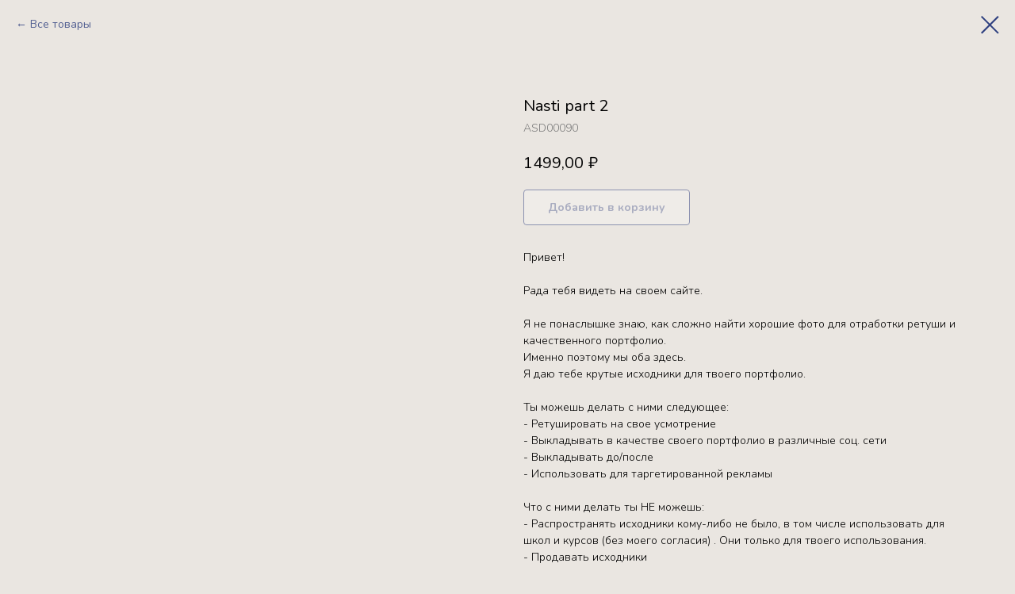

--- FILE ---
content_type: text/html; charset=UTF-8
request_url: https://solovyeva-polina.website/rawphoto/tproduct/536141580-246070239001-nasti-part-2
body_size: 20993
content:
<!DOCTYPE html> <html> <head> <meta charset="utf-8" /> <meta http-equiv="Content-Type" content="text/html; charset=utf-8" /> <meta name="viewport" content="width=device-width, initial-scale=1.0" /> <meta name="google-site-verification" content="3Hf906rtnDIlvyRr3GgKBAhrwF23ZxFZW8f5a2YThZQx1L48PG" /> <meta name="yandex-verification" content="a0457144be6a0099" /> <!--metatextblock-->
<title>Nasti part 2</title>
<meta name="description" content="Формат RAW">
<meta name="keywords" content="">
<meta property="og:title" content="Nasti part 2" />
<meta property="og:description" content="Формат RAW" />
<meta property="og:type" content="website" />
<meta property="og:url" content="https://solovyeva-polina.website/rawphoto/tproduct/536141580-246070239001-nasti-part-2" />
<meta property="og:image" content="https://static.tildacdn.com/stor3363-6465-4766-b238-646237613736/77189428.jpg" />
<link rel="canonical" href="https://solovyeva-polina.website/rawphoto/tproduct/536141580-246070239001-nasti-part-2" />
<!--/metatextblock--> <meta name="format-detection" content="telephone=no" /> <meta http-equiv="x-dns-prefetch-control" content="on"> <link rel="dns-prefetch" href="https://ws.tildacdn.com"> <link rel="dns-prefetch" href="https://static.tildacdn.com"> <link rel="shortcut icon" href="https://static.tildacdn.com/tild3834-3561-4339-b966-613066616564/favicon_2.ico" type="image/x-icon" /> <link rel="apple-touch-icon" href="https://static.tildacdn.com/tild3035-6365-4930-b665-626562376362/Frame_5_1.png"> <link rel="apple-touch-icon" sizes="76x76" href="https://static.tildacdn.com/tild3035-6365-4930-b665-626562376362/Frame_5_1.png"> <link rel="apple-touch-icon" sizes="152x152" href="https://static.tildacdn.com/tild3035-6365-4930-b665-626562376362/Frame_5_1.png"> <link rel="apple-touch-startup-image" href="https://static.tildacdn.com/tild3035-6365-4930-b665-626562376362/Frame_5_1.png"> <meta name="msapplication-TileColor" content="#000000"> <meta name="msapplication-TileImage" content="https://static.tildacdn.com/tild6663-3431-4665-b131-626232323861/Frame_5_1.png"> <!-- Assets --> <script src="https://neo.tildacdn.com/js/tilda-fallback-1.0.min.js" async charset="utf-8"></script> <link rel="stylesheet" href="https://static.tildacdn.com/css/tilda-grid-3.0.min.css" type="text/css" media="all" onerror="this.loaderr='y';"/> <link rel="stylesheet" href="https://static.tildacdn.com/ws/project3955310/tilda-blocks-page28346833.min.css?t=1766647147" type="text/css" media="all" onerror="this.loaderr='y';" /> <link rel="stylesheet" href="https://static.tildacdn.com/css/tilda-popup-1.1.min.css" type="text/css" media="print" onload="this.media='all';" onerror="this.loaderr='y';" /> <noscript><link rel="stylesheet" href="https://static.tildacdn.com/css/tilda-popup-1.1.min.css" type="text/css" media="all" /></noscript> <link rel="stylesheet" href="https://static.tildacdn.com/css/tilda-slds-1.4.min.css" type="text/css" media="print" onload="this.media='all';" onerror="this.loaderr='y';" /> <noscript><link rel="stylesheet" href="https://static.tildacdn.com/css/tilda-slds-1.4.min.css" type="text/css" media="all" /></noscript> <link rel="stylesheet" href="https://static.tildacdn.com/css/tilda-catalog-1.1.min.css" type="text/css" media="print" onload="this.media='all';" onerror="this.loaderr='y';" /> <noscript><link rel="stylesheet" href="https://static.tildacdn.com/css/tilda-catalog-1.1.min.css" type="text/css" media="all" /></noscript> <link rel="stylesheet" href="https://static.tildacdn.com/css/tilda-forms-1.0.min.css" type="text/css" media="all" onerror="this.loaderr='y';" /> <link rel="stylesheet" href="https://static.tildacdn.com/css/tilda-catalog-filters-1.0.min.css" type="text/css" media="all" onerror="this.loaderr='y';" /> <link rel="stylesheet" href="https://static.tildacdn.com/css/tilda-cart-1.0.min.css" type="text/css" media="all" onerror="this.loaderr='y';" /> <link rel="stylesheet" href="https://static.tildacdn.com/css/tilda-zoom-2.0.min.css" type="text/css" media="print" onload="this.media='all';" onerror="this.loaderr='y';" /> <noscript><link rel="stylesheet" href="https://static.tildacdn.com/css/tilda-zoom-2.0.min.css" type="text/css" media="all" /></noscript> <link rel="stylesheet" href="https://fonts.googleapis.com/css2?family=Nunito:wght@300;400;600;700;800&display=swap" type="text/css" /> <script nomodule src="https://static.tildacdn.com/js/tilda-polyfill-1.0.min.js" charset="utf-8"></script> <script type="text/javascript">function t_onReady(func) {if(document.readyState!='loading') {func();} else {document.addEventListener('DOMContentLoaded',func);}}
function t_onFuncLoad(funcName,okFunc,time) {if(typeof window[funcName]==='function') {okFunc();} else {setTimeout(function() {t_onFuncLoad(funcName,okFunc,time);},(time||100));}}function t_throttle(fn,threshhold,scope) {return function() {fn.apply(scope||this,arguments);};}</script> <script src="https://static.tildacdn.com/js/jquery-1.10.2.min.js" charset="utf-8" onerror="this.loaderr='y';"></script> <script src="https://static.tildacdn.com/js/tilda-scripts-3.0.min.js" charset="utf-8" defer onerror="this.loaderr='y';"></script> <script src="https://static.tildacdn.com/ws/project3955310/tilda-blocks-page28346833.min.js?t=1766647147" charset="utf-8" onerror="this.loaderr='y';"></script> <script src="https://static.tildacdn.com/js/tilda-lazyload-1.0.min.js" charset="utf-8" async onerror="this.loaderr='y';"></script> <script src="https://static.tildacdn.com/js/tilda-menu-1.0.min.js" charset="utf-8" async onerror="this.loaderr='y';"></script> <script src="https://static.tildacdn.com/js/hammer.min.js" charset="utf-8" async onerror="this.loaderr='y';"></script> <script src="https://static.tildacdn.com/js/tilda-slds-1.4.min.js" charset="utf-8" async onerror="this.loaderr='y';"></script> <script src="https://static.tildacdn.com/js/tilda-products-1.0.min.js" charset="utf-8" async onerror="this.loaderr='y';"></script> <script src="https://static.tildacdn.com/js/tilda-catalog-1.1.min.js" charset="utf-8" async onerror="this.loaderr='y';"></script> <script src="https://static.tildacdn.com/js/tilda-forms-1.0.min.js" charset="utf-8" async onerror="this.loaderr='y';"></script> <script src="https://static.tildacdn.com/js/tilda-cart-1.1.min.js" charset="utf-8" async onerror="this.loaderr='y';"></script> <script src="https://static.tildacdn.com/js/tilda-widget-positions-1.0.min.js" charset="utf-8" async onerror="this.loaderr='y';"></script> <script src="https://static.tildacdn.com/js/tilda-zoom-2.0.min.js" charset="utf-8" async onerror="this.loaderr='y';"></script> <script src="https://static.tildacdn.com/js/tilda-skiplink-1.0.min.js" charset="utf-8" async onerror="this.loaderr='y';"></script> <script src="https://static.tildacdn.com/js/tilda-events-1.0.min.js" charset="utf-8" async onerror="this.loaderr='y';"></script> <script type="text/javascript" src="https://static.tildacdn.com/js/tilda-lk-dashboard-1.0.min.js" charset="utf-8" async onerror="this.loaderr='y';"></script> <!-- nominify begin --><script>
   $( document ).ready(function() {
   var linkMass = { 
'ASD0009':'https://disk.yandex.ru/d/0zBrbp0Y5RfWug',
'ASD00042':'https://disk.yandex.ru/d/0RgkIGMhfoDFTg',
'ASD00046':'https://disk.yandex.ru/d/HbwI3vBRLTSrkA',
'ASD00047':'https://disk.yandex.ru/d/pAVQtD9FG-9Qgg',
'ASD00041':'https://disk.yandex.ru/d/nMPhf6yf07CFMg',
'ASD00039':'https://disk.yandex.ru/d/EUUbeyoxGQp11w',
'ASD00040':'https://disk.yandex.ru/d/tZJ7byakGktF5g',
'ASD00013':'https://disk.yandex.ru/d/7peo7V8hntD8bw',
'ASD00028':'https://disk.yandex.ru/d/YsAEsJleZ7wlZA',
'ASD00029':'https://disk.yandex.ru/d/hwMO-XarhODHfw',
'ASD00027':'https://disk.yandex.ru/d/KrAByuAPoiZQaQ',
'ASD00035':'https://disk.yandex.ru/d/nIMuOB53r7_M7w',
'ASD00025':'https://disk.yandex.ru/d/BSphepikI6Xlgw',
'ASD00016':'https://disk.yandex.ru/d/DTIyhilVSl7vLg',
'ASD00036':'https://disk.yandex.ru/d/_wSNnyLX1apjBQ',
'ASD00044':'https://disk.yandex.ru/d/70B_W8nvpokwHQ',
'ASD00045':'https://disk.yandex.ru/d/k0mVU9W_aBZQBQ',
'ASD00043':'https://disk.yandex.ru/d/OMeYObg3JhlpWg',
'ASD00037':'https://disk.yandex.ru/d/bRCpvtbX0Vrg3A',
'ASD00038':'https://disk.yandex.ru/d/c77ycZR0qXMvEA',
'ASD00034':'https://disk.yandex.ru/d/QLVcrQFPu1WBXA',
'ASD00021':'https://disk.yandex.ru/d/iLZ1uFm2pOHMyg',
'ASD00033':'https://disk.yandex.ru/d/XEHfLi3nOxLYag',
'ASD00024':'https://disk.yandex.ru/d/uAyO55bgA3fAQw',
'ASD00026':'https://disk.yandex.ru/d/0QftAEczn3n_uA',
'ASD00030':'https://disk.yandex.ru/d/OhANYQQblBUbkg',
'ASD00019':'https://disk.yandex.ru/d/ob4kd5aYxRFoQg',
'ASD00017':'https://disk.yandex.ru/d/hs7_5vWuSWXk8g',
'ASD00018':'https://disk.yandex.ru/d/ZIzvQAJimnN6vg',
'ASD00014':'https://disk.yandex.ru/d/j22ecBDNDbZXoQ',
'ASD00012':'https://disk.yandex.ru/d/l8JiZYaJjB4czw',
'ASD0005':'https://disk.yandex.ru/d/_KxfP24H5WjbmA',
'ASD0007':'https://disk.yandex.ru/d/SUcHKpAtIc4pAg',
'ASD0001':'https://disk.yandex.ru/d/cQD-Uj5kM1e0XA',
'ASD0002':'https://disk.yandex.ru/d/3PwZoT0TEk3ssQ',
'ASD0003':'https://disk.yandex.ru/d/2ML_IjUymFJQJw',
'ASD0004':'https://disk.yandex.ru/d/j9v8JEt39dAN-w',
'ASD00011':'https://disk.yandex.ru/d/A-A4WbtXzF8JoA',
'ASD0006':'https://disk.yandex.ru/d/NseWcORPlQNpsw',
'ZXC000104':'https://disk.yandex.ru/d/PB5l6pGu7DpDEw',
'ZXC000105':'https://disk.yandex.ru/d/BoXJEeFTFc2k-g',
'ZXC000106':'https://disk.yandex.ru/d/vgs9Lual2FukrA',
'ZXC000107':'https://disk.yandex.ru/d/IFrv61BAa5YNsw',
'ZXC000108':'https://disk.yandex.ru/d/s_WbdNythuV-qg',
'ZXC000109':'https://disk.yandex.ru/d/fYnGJgfVTclKsA',
'ZXC000110':'https://disk.yandex.ru/d/KSbmrhvz-StXBQ',
'ZXC000111':'https://disk.yandex.ru/d/QWBlQPyB-b8GeQ',
'ZXC000112':'https://disk.yandex.ru/d/7HbWQgkq-ZO91A',
'ZXC000113':'https://disk.yandex.ru/d/eCmRGnNcVoPKEQ',
'ZXC000114':'https://disk.yandex.ru/d/ZwoUWPe0G03qvw',
'ZXC000115':'https://disk.yandex.ru/d/GW3k5mIyQq88mg',
'ZXC000116':'https://disk.yandex.ru/d/NkDnnsj-_EXpFg',
'ZXC000117':'https://disk.yandex.ru/d/iMJaVgjrUWBKmw',
'ZXC000118':'https://disk.yandex.ru/d/9bOT0eyt5VRN_A',
'ZXC000119':'https://disk.yandex.ru/d/mKLALFI5R2hYug',
'ZXC000120':'https://disk.yandex.ru/d/Jp9hlawD8louBw',
'ZXC000121':'https://disk.yandex.ru/d/U34KteAvsYqoAA',
'ZXC000122':'https://disk.yandex.ru/d/ZY4nXAvBdHwkuQ',
'ZXC000123':'https://disk.yandex.ru/d/OE-tY_6mVmIvYQ',
'ZXC000124':'https://disk.yandex.ru/d/GIU1av0i0Q5Mjg',
'ZXC000125':'https://disk.yandex.ru/d/uBVemvRZnlc7aQ',
'ZXC000126':'https://disk.yandex.ru/d/nmoVq5_WFajBew',
'ZXC000127':'https://disk.yandex.ru/d/QL0no6binq2buw',
'ZXC000128':'https://disk.yandex.ru/d/tduovMNWoLoyTA',
'ZXC000129':'https://disk.yandex.ru/d/13ohzmegkNnjmA',
'ZXC000130':'https://disk.yandex.ru/d/9EFvi_hEZrg5mg',
'ZXC000131':'https://disk.yandex.ru/d/oKBsm4ut_bkg4A',
'ZXC000132':'https://disk.yandex.ru/d/AHFQyCbMkg0q4w',
'ZXC000133':'https://disk.yandex.ru/d/RB_K_9PN4TJjLg',
'ZXC000134':'https://disk.yandex.ru/d/nPRLrz3hVwNqMw',
'ZXC000135':'https://disk.yandex.ru/d/muxr_SLm8qhlqg',
'ZXC000136':'https://disk.yandex.ru/d/ps23ftncZk39wA',
'ZXC000137':'https://disk.yandex.ru/d/S7bu54OmVl0bxA',
'ZXC000138':'https://disk.yandex.ru/d/TJ2PIUa2R7qmBQ',
'ZXC000139':'https://disk.yandex.ru/d/u78imJWNcvHPbA',
'ZXC000140':'https://disk.yandex.ru/d/w80TdcRof5eqKA',
'ZXC000141':'https://disk.yandex.ru/d/Ctg8VLfNd5LkWg',
'ZXC000142':'https://disk.yandex.ru/d/AVrWPVhycWU8Cg',
'ZXC000143':'https://disk.yandex.ru/d/yGFQvApC1v8RGw',
'ZXC000144':'https://disk.yandex.ru/d/Ozo1hu4cg6dAiA',
'ZXC000145':'https://disk.yandex.ru/d/96dFigDMywKH8g',
'ZXC000146':'https://disk.yandex.ru/d/jmkqfsx-RvyP2A',
'ZXC000147':'https://disk.yandex.ru/d/4NuYvBaQmMkcpQ',
'ZXC000148':'https://disk.yandex.ru/d/jCb-XbvrZ1zNiA',
'ZXC000149':'https://disk.yandex.ru/d/4P2j1EiAA3_pCA',
'ZXC000150':'https://disk.yandex.ru/d/8JfcRa-LpXg3zA',
'ZXC000151':'https://disk.yandex.ru/d/7AWElA9bjV-Eqg',
'ZXC000152':'https://disk.yandex.ru/d/TNzaUHtulOfaIw',
'ZXC000153':'https://disk.yandex.ru/d/T7dBAfkgrDeCrQ',
'ZXC000154':'https://disk.yandex.ru/d/AqzSUK9_suxs0A',
'ZXC000155':'https://disk.yandex.ru/d/0OBz1-gcQUsGhA',
'ZXC000156':'https://disk.yandex.ru/d/a0OWONaM2JZSAg',
'ZXC000157':'https://disk.yandex.ru/d/ZB7S-UJ4DRMagg',
'ZXC000158':'https://disk.yandex.ru/d/RbWmQ4LTNo0M0g',
'ZXC000159':'https://disk.yandex.ru/d/IfJiKhI_W4EOjQ',
'ZXC000160':'https://disk.yandex.ru/d/xensZDbdqvrjGA',
'ZXC000161':'https://disk.yandex.ru/d/Vu5SGNK1v45uwg',
'ZXC000162':'https://disk.yandex.ru/d/YYbzvITGfVb08g',
'ZXC000163':'https://disk.yandex.ru/d/05zydyrmSPt1KQ',
'ZXC000164':'https://disk.yandex.ru/d/BLYakPfrTzuN5w',
'ZXC000165':'https://disk.yandex.ru/d/tPi2Z8dycvIOKw',
'ZXC000166':'https://disk.yandex.ru/d/SU7CndpR59HoJQ',
'ZXC000167':'https://disk.yandex.ru/d/NSBwJMPJ1DPEDw',
'ZXC000168':'https://disk.yandex.ru/d/8Saz5fimjCJIjQ',
'ZXC000169':'https://disk.yandex.ru/d/e3djzQYAmAsRig',
'ZXC000170':'https://disk.yandex.ru/d/q4Nwiivx93isow',
'ZXC000171':'https://disk.yandex.ru/d/WbUQao4dJwmrPg',
'ZXC000172':'https://disk.yandex.ru/d/VCMlAErMO4Azkg',
'ZXC000173':'https://disk.yandex.ru/d/afVsUKCvO4HZuQ',
'ZXC000174':'https://disk.yandex.ru/d/8zUWhUazK1cavg',
'ZXC000175':'https://disk.yandex.ru/d/1--rGhu5CGd_jQ',
'ZXC000176':'https://disk.yandex.ru/d/LWSOIH3YD3twWA',
'ZXC000177':'https://disk.yandex.ru/d/lHMNfyxsSpsLhQ',
'ZXC000178':'https://disk.yandex.ru/d/tNLIlRj5atwmHA',
'ZXC000179':'https://disk.yandex.ru/d/aonwBI3kfHV0bg',
'ZXC000180':'https://disk.yandex.ru/d/vzVF6J9qcEtNrg',
'ZXC000181':'https://disk.yandex.ru/d/DMkzs9ByTLVdqw',
'ZXC000182':'https://disk.yandex.ru/d/4BbdzFylBOlIyA',
'ZXC000183':'https://disk.yandex.ru/d/oHfwstgjAvntqw',
'ZXC000184':'https://disk.yandex.ru/d/0QIYkx_KH1b-xw',
'ZXC000185':'https://disk.yandex.ru/d/8ZvAHGup2DQeXA',
'ZXC000186':'https://disk.yandex.ru/d/Vytd-cZICjQrbQ',
'ZXC000187':'https://disk.yandex.ru/d/bXxwyCmoZPhH0Q',
'ZXC000188':'https://disk.yandex.ru/d/7IXhfCkjEzorRg',
'ZXC000189':'https://disk.yandex.ru/d/eJpJ1GUGqB7LWg',
'ZXC000190':'https://disk.yandex.ru/d/os3GGXgIcnaVBg',
'ZXC0001':'https://disk.yandex.ru/d/l7oR_yCsF9bsZA?w=1',
'ZXC00010':'https://disk.yandex.ru/d/hHxLajyRGzrM3g?w=1',
'ZXC00011':'https://disk.yandex.ru/d/gsp1mAWqKmzb6g?w=1',
'ZXC00012':'https://disk.yandex.ru/d/W06C8Hy1ba86OQ?w=1',
'ZXC00013':'https://disk.yandex.ru/d/VyJSP9C3R3tfFQ?w=1',
'ZXC00014':'https://disk.yandex.ru/d/oJC8w1ftjPFh0Q?w=1',
'ZXC00015':'https://disk.yandex.ru/d/5UWCPE0hwdW21w?w=1',
'ZXC00016':'https://disk.yandex.ru/d/XDzbWua6Ch7A5w?w=1',
'ZXC00017':'https://disk.yandex.ru/d/WvF9pa9b1EqgqA?w=1',
'ZXC00018':'https://disk.yandex.ru/d/kYtY9XhNF_N2Rg?w=1',
'ZXC00019':'https://disk.yandex.ru/d/VVp7dNyNk_oAUA?w=1',
'ZXC0002':'https://disk.yandex.ru/d/2VK8yboVE7_buA?w=1',
'ZXC00020':'https://disk.yandex.ru/d/47s7qNJjHXf51Q?w=1',
'ZXC00021':'https://disk.yandex.ru/d/ngDuiA164OMq-g?w=1',
'ZXC00022':'https://disk.yandex.ru/d/HpUiwJxuN6tZBw?w=1',
'ZXC00023':'https://disk.yandex.ru/d/IWNJAdkwiZvbeg?w=1',
'ZXC00024':'https://disk.yandex.ru/d/Oc68r8MEWK0jWA?w=1',
'ZXC00025':'https://disk.yandex.ru/d/OndR7TFuNLSMcQ?w=1',
'ZXC00026':'https://disk.yandex.ru/d/BiFL5EN1h7mUrw?w=1',
'ZXC00027':'https://disk.yandex.ru/d/AA9O096cTRnY3w?w=1',
'ZXC00028':'https://disk.yandex.ru/d/8XBieio9gT6U-Q?w=1',
'ZXC00029':'https://disk.yandex.ru/d/NurAHwXTPEWXpQ?w=1',
'ZXC0003':'https://disk.yandex.ru/d/thIxA4FomUxqsQ?w=1',
'ZXC00030':'https://disk.yandex.ru/d/7iZLNUYGwFoamQ?w=1',
'ZXC0004':'https://disk.yandex.ru/d/GlJn8ImmcRfulQ?w=1',
'ZXC00044':'https://disk.yandex.ru/d/1XO4ZUZZ8qwBPg',
'ZXC00045':'https://disk.yandex.ru/d/9FYR7bed6ciikA',
'ZXC00046':'https://disk.yandex.ru/d/qGaK4F2Qa-h7yw',
'ZXC00047':'https://disk.yandex.ru/d/AWsUUwFnDVpgTQ',
'ZXC00048':'https://disk.yandex.ru/d/Jo3ge-NVn7dvvQ',
'ZXC00049':'https://disk.yandex.ru/d/zybuxncay6GI3g',
'ZXC00056':'https://disk.yandex.ru/d/9oeiWERDzfJFWg',
'ZXC00057':'https://disk.yandex.ru/d/yTQ7ag_s1-XL7Q',
'ZXC00058':'https://disk.yandex.ru/d/oIfXZiVGgBap2w',
'ZXC00059':'https://disk.yandex.ru/d/l5VaISPVGBmHkA',
'ZXC00060':'https://disk.yandex.ru/d/1pN5PoUxn8kbPw',
'ZXC00061':'https://disk.yandex.ru/d/2W98QykZ7PAi7w',
'ZXC00062':'https://disk.yandex.ru/d/_OTp17GbhzApiw',
'ZXC00063':'https://disk.yandex.ru/d/O-ArDEBCGUvw0Q',
'ZXC00064':'https://disk.yandex.ru/d/qsr8C76Vvw52Rg',
'ZXC00065':'https://disk.yandex.ru/d/jLu-_aMLo6e8nQ',
'ZXC00066':'https://disk.yandex.ru/d/pZ7qDzTxumySCg',
'ZXC00067':'https://disk.yandex.ru/d/UgmQ0ypyWcd5dQ',
'ZXC00068':'https://disk.yandex.ru/d/4BeiQ2iayT4IBw',
'ZXC00069':'https://disk.yandex.ru/d/nZs5Odi7BmeDRg',
'ZXC00070':'https://disk.yandex.ru/d/2euZ6iq9k7luLg',
'ZXC00071':'https://disk.yandex.ru/d/01cLZN4cJtDLaQ',
'ZXC00072':'https://disk.yandex.ru/d/vmAaX4rFCfqWdg',
'ZXC00073':'https://disk.yandex.ru/d/WEmC7R2kdWGtfQ',
'ZXC00074':'https://disk.yandex.ru/d/a19pdY3WmEQFCQ',
'ZXC00075':'https://disk.yandex.ru/d/fN4Kz0z37cb7yg',
'ZXC00076':'https://disk.yandex.ru/d/1afvPG2j4yVrbQ',
'ZXC00077':'https://disk.yandex.ru/d/QUoqX2MaWNc6dA',
'ZXC00078':'https://disk.yandex.ru/d/ozJjA6MnKevSog',
'ZXC00079':'https://disk.yandex.ru/d/VSyEUOS0JrFvnw',
'ZXC00080':'https://disk.yandex.ru/d/hiFgomJ4O2n0qw',
'ZXC00081':'https://disk.yandex.ru/d/p_YmnsTq5bwP6g',
'ZXC00082':'https://disk.yandex.ru/d/gHmZvuB3A9Howw',
'ZXC00083':'https://disk.yandex.ru/d/w9aVBq3ltNKumw',
'ZXC00084':'https://disk.yandex.ru/d/aSbl4RM3Uro71Q',
'ZXC00085':'https://disk.yandex.ru/d/Eu9ucGQd6YruNg',
'ZXC00086':'https://disk.yandex.ru/d/2MqdyeGfErmKIA',
'ZXC00087':'https://disk.yandex.ru/d/8n8ZadVX8UlqMg',
'ZXC00088':'https://disk.yandex.ru/d/TBHxdp9tomO-Tg',
'ZXC00089':'https://disk.yandex.ru/d/ihqA8PKSEwROvQ',
'ZXC00090':'https://disk.yandex.ru/d/Uz3f6xIXjmHLOw',
'ZXC00091':'https://disk.yandex.ru/d/GPQCI0wnK2m9wg',
'ZXC00092':'https://disk.yandex.ru/d/NAvi8LI0Bm7KUQ',
'ZXC00093':'https://disk.yandex.ru/d/iBK5a2q2zl_7cA',
'ZXC00094':'https://disk.yandex.ru/d/ONAyOFV9td-tOA',
'ZXC00095':'https://disk.yandex.ru/d/s8oUi7LrJ0ZSbg',
'ZXC00096':'https://disk.yandex.ru/d/HNVEdFdobKm06g',
'ZXC00097':'https://disk.yandex.ru/d/avZJ1EI4ASyqAg',
'ZXC00098':'https://disk.yandex.ru/d/gVpmfZOE-jp70A',
'ZXC00099':'https://disk.yandex.ru/d/dsbnrL_9PeTG7g',
'ZXC000100':'https://disk.yandex.ru/d/0SUEAYa3g1FRmw',
'ZXC000101':'https://disk.yandex.ru/d/MiCEG7l57Qhr9w',
'ZXC000102':'https://disk.yandex.ru/d/J8K1SvvuIAwPjg',
'ZXC000103':'https://disk.yandex.ru/d/WX0woH_0Kutq2w',
'ASD00048':'https://disk.yandex.ru/d/Gdtp7rCzHc_Akg',
'ASD00049':'https://disk.yandex.ru/d/WKfQglJp1gX8pA',
'ASD00050':'https://disk.yandex.ru/d/AvCT7dDZIsqWJg',
'ASD00051':'https://disk.yandex.ru/d/GvZJYqCd8k04nA',
'ZXC000191':'https://disk.yandex.ru/d/0q5vg3TdnM8SwA',
'ZXC000192':'https://disk.yandex.ru/d/m9ihqgb61z_2QA',
'ZXC000193':'https://disk.yandex.ru/d/mIAnRbcZYOW0ew',
'ZXC000194':'https://disk.yandex.ru/d/GVm_eQeru9EG4w',
'ZXC000195':'https://disk.yandex.ru/d/K-oTbqI7uazj5Q',
'ZXC000196':'https://disk.yandex.ru/d/uu5PLjVNo3qB9Q',
'ZXC000197':'https://disk.yandex.ru/d/Iy6r5EY_RX5Tig',
'ZXC000198':'https://disk.yandex.ru/d/58dPrt5L0SpyQQ',
'ZXC000199':'https://disk.yandex.ru/d/1xLxSmk40niX8w',
'ZXC000200':'https://disk.yandex.ru/d/zVYgZTpsJQtnaw',
'ZXC000201':'https://disk.yandex.ru/d/dB8DKGC6pU4VUQ',
'ZXC000202':'https://disk.yandex.ru/d/kQeCA5rg_TN_Eg',
'ZXC000203':'https://disk.yandex.ru/d/lEHxk1pyBWTIBg',
'ZXC000204':'https://disk.yandex.ru/d/muWi2UhVllvS9w',
'ZXC000205':'https://disk.yandex.ru/d/sc6fTK1zyuo7eQ',
'ZXC000206':'https://disk.yandex.ru/d/JHGXyDAGOiHvfg',
'ZXC000207':'https://disk.yandex.ru/d/iCublp_U-qvGQw',
'ZXC000208':'https://disk.yandex.ru/d/8-0M8qq6tfNMxg',
'ZXC000209':'https://disk.yandex.ru/d/tek8SioUg74WcQ',
'ZXC000210':'https://disk.yandex.ru/d/XcVVV7ruCbJ-bw',
'ZXC000211':'https://disk.yandex.ru/d/HWfX9jV7xhLYuQ',
'ASD00052':'https://disk.yandex.ru/d/9AINp7jv2mviSw',
'ASD00053':'https://disk.yandex.ru/d/YBiGRx-xF0yTLA',
'ASD00054':'https://disk.yandex.ru/d/t99kTt5GPftBCQ',
'ZXC000212':'https://disk.yandex.ru/d/IjZ2UjEIf61LOA',
'ZXC000213':'https://disk.yandex.ru/d/bbxfo-hQFErddw',
'ZXC000214':'https://disk.yandex.ru/d/6V8G8nau2Mbu3w',
'ZXC000215':'https://disk.yandex.ru/d/MbGei1uF0afmDQ',
'ZXC000216':'https://disk.yandex.ru/d/GkkUuUXzJoupdg',
'ZXC000217':'https://disk.yandex.ru/d/M35TIrCCcvroQA',
'ZXC000218':'https://disk.yandex.ru/d/zsGXi04J2Kp0Lg',
'ZXC000219':'https://disk.yandex.ru/d/J6sgcjeDgglSJA',
'ZXC000220':'https://disk.yandex.ru/d/hYIUCY7mce43Hg',
'ZXC000221':'https://disk.yandex.ru/d/7zYCmUFmIIH0wA',
'ZXC000222':'https://disk.yandex.ru/d/lbsDGFIxHdYYCw',
'ZXC000223':'https://disk.yandex.ru/d/UobxyjGabXPTEg',
'ZXC000224':'https://disk.yandex.ru/d/xg1vw7sWewqqqg',
'ZXC000225':'https://disk.yandex.ru/d/YWegaAbIfmxwLg',
'ZXC000226':'https://disk.yandex.ru/d/Xqjqydeq7ZOkqA',
'ZXC000227':'https://disk.yandex.ru/d/Uwazkxz9FzoJ9A',
'ZXC000228':'https://disk.yandex.ru/d/VvtvNFkOPNWYbg',
'ZXC000229':'https://disk.yandex.ru/d/gr4rjrgGzSvn2w',
'ZXC000230':'https://disk.yandex.ru/d/BTVpF7gb2oNpPA',
'ZXC000231':'https://disk.yandex.ru/d/C-AEpG1HHzgsPQ',
'ZXC000232':'https://disk.yandex.ru/d/nM7j-17jsxCP6g',
'ZXC000233':'https://disk.yandex.ru/d/gmCrg9bgLn5P4Q',
'ZXC000234':'https://disk.yandex.ru/d/o1UCcE-9uCW2Gw',
'ZXC000235':'https://disk.yandex.ru/d/YYl8IfiS_mqdjw',
'ZXC000236':'https://disk.yandex.ru/d/cUg6lgsI1M6HSQ',
'ZXC000237':'https://disk.yandex.ru/d/cZeGEKXdC4kNvQ',
'ZXC000238':'https://disk.yandex.ru/d/1dk7BshizPBrCQ',
'ZXC000239':'https://disk.yandex.ru/d/A1bln-bSel-pcg',
'ASD00055':'https://disk.yandex.ru/d/6XaqFtNNO7yF_w',
'ZXC000240':'https://disk.yandex.ru/d/m8BJ4q5GkNyxHg',
'ZXC000241':'https://disk.yandex.ru/d/mWnnsAvSSuVt4Q',
'ZXC000242':'https://disk.yandex.ru/d/cPHvdytPVWeSKA',
'ZXC000243':'https://disk.yandex.ru/d/baWbYgPtEgumOA',
'ZXC000244':'https://disk.yandex.ru/d/CUWAJf1JHjujTg',
'ZXC000245':'https://disk.yandex.ru/d/3ani6xuKUZcuFg',
'ZXC000246':'https://disk.yandex.ru/d/tQCRVtMg3OGa5g',
'ZXC000247':'https://disk.yandex.ru/d/Bb9Hl-CnT_Q5Ow',
'ASD00056':'https://disk.yandex.ru/d/9A4IM-SGUsN2cA',
'ASD00057':'https://disk.yandex.ru/d/x0FxBTnOKJkJnA',
'ASD00058':'https://disk.yandex.ru/d/a5V59dvHmpC0Yw',
'ASD00059':'https://disk.yandex.ru/d/wTNyeszgucR4Wg',
'ASD00060':'https://disk.yandex.ru/d/N4DiubcRedVDjg',
'ASD00061':'https://disk.yandex.ru/d/e4RtPRkZ5YuO1A',
'ASD00062':'https://disk.yandex.ru/d/h6mUvSqfIaG7Og',
'ASD00063':'https://disk.yandex.ru/d/8-8VdCZ8AxBUBQ',
'ASD00064':'https://disk.yandex.ru/d/BLWS_p_7APcx8Q',
'ZXC000248':'https://disk.yandex.ru/d/l5iCkKWpcjgaMQ',
'ZXC000249':'https://disk.yandex.ru/d/Mn5gBFtiF6rc2A',
'ZXC000250':'https://disk.yandex.ru/d/R6lTrzpcX8zQ8A',
'ZXC000251':'https://disk.yandex.ru/d/rbAw65mscZeS7w',
'ZXC000252':'https://disk.yandex.ru/d/wmzRAVkBhhw13w',
'ZXC000253':'https://disk.yandex.ru/d/gJcGaFKsA3f9mg',
'ZXC000254':'https://disk.yandex.ru/d/crU3BINEwgMtOg',
'ZXC000255':'https://disk.yandex.ru/d/6r_staLC0s5qng',
'ZXC000256':'https://disk.yandex.ru/d/dc9_h3l_9m79xw',
'ZXC000257':'https://disk.yandex.ru/d/jrLb4k2U2JJOfg',
'ASD00065':'https://disk.yandex.ru/d/lFba9W49XeGRPg',
'ASD00066':'https://disk.yandex.ru/d/Uv40xYPxIdZ4mw',
'ASD00067':'https://disk.yandex.ru/d/arnlr2JdJpTQsQ',
'ASD00068':'https://disk.yandex.ru/d/ZykQENUzh8TUXQ',
'ASD00069':'https://disk.yandex.ru/d/ZD-MzXi0w00T8A',
'ASD00070':'https://disk.yandex.ru/d/QavE3ANpLJ6k5A',
'ZXC000258':'https://disk.yandex.ru/d/30jrComjdPym-A',
'ZXC000259':'https://disk.yandex.ru/d/jtgRanqks1kJHw',
'ZXC000260':'https://disk.yandex.ru/d/AxaEQTdKBmGVGQ',
'ZXC000261':'https://disk.yandex.ru/d/ubftJVt0fvYcKA',
'ZXC000262':'https://disk.yandex.ru/d/PoUtJMPjAmyA5g',
'ZXC000263':'https://disk.yandex.ru/d/RwWf1t6GVzfIgw',
'ZXC000264':'https://disk.yandex.ru/d/l9sd33-PVY98TQ',
'ZXC000265':'https://disk.yandex.ru/d/NXJVcYqgMV93yA',
'ZXC000266':'https://disk.yandex.ru/d/mnFTkDfVE2D_Jg',
'ZXC000267':'https://disk.yandex.ru/d/WxaR7iO_Fs9aDw',
'ZXC000268':'https://disk.yandex.ru/d/QNLcyqP9GKEe5A',
'ZXC000269':'https://disk.yandex.ru/d/M_tdedc0ERZZTw',
'ZXC000270':'https://disk.yandex.ru/d/rlsGBk6OtzS1XQ',
'ZXC000271':'https://disk.yandex.ru/d/qPABo_lWtq7d5A',
'ZXC000272':'https://disk.yandex.ru/d/VeLKr_jJ1bmIOA',
'ZXC000273':'https://disk.yandex.ru/d/e_yrJvd_rOzt5w',
'ZXC000274':'https://disk.yandex.ru/d/bDs9Le6b9jNWfw',
'ZXC000275':'https://disk.yandex.ru/d/3FuKRUM0kFFlSA',
'ZXC000276':'https://disk.yandex.ru/d/4YoTs0NN_v2Bsw',
'ZXC000277':'https://disk.yandex.ru/d/7qcUqrDPZJ_C0g',
'ZXC000278':'https://disk.yandex.ru/d/u7Qmy2RBLsYojA',
'ZXC000279':'https://disk.yandex.ru/d/bs--SwL-zSr2DA',
'ZXC000280':'https://disk.yandex.ru/d/D1nLOpNhbuFo5Q',
'ZXC000281':'https://disk.yandex.ru/d/PsYh-aQ3rz4sYA',
'ZXC000282':'https://disk.yandex.ru/d/jjFV8IosTkF2SA',
'ZXC000283':'https://disk.yandex.ru/d/YeIb5wpzapjetQ',
'ZXC000284':'https://disk.yandex.ru/d/irshh907Y0id1Q',
'ZXC000285':'https://disk.yandex.ru/d/_jJr3hkimdhf4Q',
'ZXC000286':'https://disk.yandex.ru/d/R76LBHrXk7sWrA',
'ZXC000287':'https://disk.yandex.ru/d/35xETwY2mf0ldg',
'ZXC000288':'https://disk.yandex.ru/d/6hHNByvFBRje7w',
'ZXC000289':'https://disk.yandex.ru/d/RTWI5aIyM6vSAw',
'ZXC000290':'https://disk.yandex.ru/d/r1vK-CKBy9tZyQ',
'ZXC000291':'https://disk.yandex.ru/d/ppvEiIbBL7qQkg',
'ZXC000292':'https://disk.yandex.ru/d/7HbQtY0JY0w8Tg',
'ZXC000293':'https://disk.yandex.ru/d/CCau7Iena5ewOQ',
'ASD00071':'https://disk.yandex.ru/d/-TJ8jYXf3JThjA',
'ASD00072':'https://disk.yandex.ru/d/fFohvmUSBrzrYw',
'ASD00073':'https://disk.yandex.ru/d/rf-i21_VEeV_Bg',
'ASD00074':'https://disk.yandex.ru/d/LrffYrK3-bpmLg',
'ASD00075':'https://disk.yandex.ru/d/1cgB9PZjxvgR7g',
'ASD00076':'https://disk.yandex.ru/d/2ziJdOvPX5kZ5Q',
'ASD00077':'https://disk.yandex.ru/d/EwTdU3y_2U2_Ww',
'ZXC000294':'https://disk.yandex.ru/d/ZTMyG_OJqDY5cg',
'ZXC000295':'https://disk.yandex.ru/d/oq3b9tpMBxMnlg',
'ZXC000296':'https://disk.yandex.ru/d/PS22ZgzKxpmRIw',
'ZXC000297':'https://disk.yandex.ru/d/QW4uBBHIvKrBcQ',
'ZXC000298':'https://disk.yandex.ru/d/TRd3h3P9_CKNaQ',
'ZXC000299':'https://disk.yandex.ru/d/mKJ90baS6b2IYA',
'ZXC000300':'https://disk.yandex.ru/d/qN2uVZdEDWxqWQ',
'ZXC000301':'https://disk.yandex.ru/d/Jp485Ggob0Ubgw',
'ZXC000302':'https://disk.yandex.ru/d/Iuc5wMmLGOvw2A',
'ZXC000303':'https://disk.yandex.ru/d/SvpFOjZdoX0Svw',
'ZXC000304':'https://disk.yandex.ru/d/BQr6FuYo4G19dg',
'ZXC000305':'https://disk.yandex.ru/d/MdDpA1vdIHp4yQ',
'ZXC000306':'https://disk.yandex.ru/d/ISFCq9gXx24uEg',
'ZXC000307':'https://disk.yandex.ru/d/whMqMlyWvwVA-A',
'ZXC000308':'https://disk.yandex.ru/d/tgwM3zF069C3Uw',
'ZXC000309':'https://disk.yandex.ru/d/iE3vQIsO71QD1g',
'ASD00078':'https://disk.yandex.ru/d/1qnQsR-_RmrN8Q',
'ASD00079':'https://disk.yandex.ru/d/wU9pU5KCMpIiVw',
'ASD00080':'https://disk.yandex.ru/d/_kbqNh_1gTZ67Q',
'ASD00081':'https://disk.yandex.ru/d/kPehxGKkXC41sw',
'ZXC000310':'https://disk.yandex.ru/d/n9h7kvsU5wR2nA',
'ZXC000311':'https://disk.yandex.ru/d/Bk-4YCehQDj3_Q',
'ZXC000312':'https://disk.yandex.ru/d/thorDXk_wspCWw',
'ZXC000313':'https://disk.yandex.ru/d/Va8fi2uXpTyMqQ',
'ZXC000314':'https://disk.yandex.ru/d/7WGDIJMUdewo_w',
'ZXC000315':'https://disk.yandex.ru/d/0uyj2htqx3k7vg',
'ZXC000316':'https://disk.yandex.ru/d/X3dPHt_c8wjVEA',
'ZXC000317':'https://disk.yandex.ru/d/h08NGKI9EiGkfg',
'ZXC000318':'https://disk.yandex.ru/d/bO1He050py3ktA',
'ZXC000319':'https://disk.yandex.ru/d/T1Wbe1Tg10rROg',
'ASD00082':'https://disk.yandex.ru/d/m36y9pxBJ2LuSQ',
'ZXC000320':'https://disk.yandex.ru/d/7u6YxUisgg104A',
'ZXC000321':'https://disk.yandex.ru/d/wUtUF9iUKI0Jyw',
'ZXC000322':'https://disk.yandex.ru/d/Cv2wjyjoHzUOiw',
'ZXC000323':'https://disk.yandex.ru/d/KC2q4FZwXI3S0w',
'ZXC000324':'https://disk.yandex.ru/d/HJU2cd8KZkWpPA',
'ZXC000325':'https://disk.yandex.ru/d/5HzcjgI7Qse5WQ',
'ZXC000326':'https://disk.yandex.ru/d/FrGeA69DwNp5vA',
'ZXC000327':'https://disk.yandex.ru/d/YR6ZRScKl-Nvdg',
'ZXC000328':'https://disk.yandex.ru/d/Rk03NkzCL4scGQ',
'ZXC000329':'https://disk.yandex.ru/d/qpEMrJoX21BE8w',
'ASD00083':'https://disk.yandex.ru/d/3kkIJSPj1PqTig',
'ASD00084':'https://disk.yandex.ru/d/5iCVHLzRYRAkdw',
'ASD00085':'https://disk.yandex.ru/d/kMOnPdUwCdkGUg',
'ASD00086':'https://disk.yandex.ru/d/iE6h7-IqeNlU_w',
'ASD00087':'https://disk.yandex.ru/d/sO62ydeoGtMl1w',
'ASD00088':'https://disk.yandex.ru/d/NsyAbdpkbBNa1w',
'ASD00089':'https://disk.yandex.ru/d/a_0VYtoFgrksIQ',
'ASD00090':'https://disk.yandex.ru/d/fIPcMx2nA879Tw',
'ASD00091':'https://disk.yandex.ru/d/URoqeeEPmpyT3g',
'ASD00092':'https://disk.yandex.ru/d/-ENGGzBZKwk7Ng',
'ASD00093':'https://disk.yandex.ru/d/mSSVxMM4M71ceg',
'ASD00094':'https://disk.yandex.ru/d/3XRKWLIEi8dQTg',
'ZXC000330':'https://disk.yandex.ru/d/IK0uPaalvJ3KVA',
'ZXC000331':'https://disk.yandex.ru/d/WxqvDcfH6W71CA',
'ZXC000332':'https://disk.yandex.ru/d/K2TNb8w2iMNNJg',
'ZXC000333':'https://disk.yandex.ru/d/9FSv_6MYYlbKUg',
'ZXC000334':'https://disk.yandex.ru/d/sTUhXv_TtFFjEA',
'ZXC000335':'https://disk.yandex.ru/d/BeykeDooGNmS-w',
'ZXC000336':'https://disk.yandex.ru/d/THUr9tlKjvnoxA',
'ZXC000337':'https://disk.yandex.ru/d/30Jk8tJSXkYlQA',
'ZXC000338':'https://disk.yandex.ru/d/n2Olou50erllIA',
'ZXC000339':'https://disk.yandex.ru/d/_wUriNt3NeWUbQ',
'ZXC000340':'https://disk.yandex.ru/d/PuUWWWwmabNvSA',
'ZXC000341':'https://disk.yandex.ru/d/KVrd15RQfXBwUg',
'ZXC000342':'https://disk.yandex.ru/d/dUer78FzP2HE2w',
'ZXC000343':'https://disk.yandex.ru/d/Bsq9oM8Yq3pIcQ',
'ZXC000344':'https://disk.yandex.ru/d/UuNfoenDDw5qTw',
'ZXC000345':'https://disk.yandex.ru/d/TxiPGgqt659OdA',
'ZXC000346':'https://disk.yandex.ru/d/OeT0mJycGbrz-g',
'ZXC000347':'https://disk.yandex.ru/d/U3Y0mjrv7vxEMw',
'ZXC000348':'https://disk.yandex.ru/d/hWZIUhNRU937ZA',
'ZXC000349':'https://disk.yandex.ru/d/MdyB6_H_x9bNmw',
'ZXC000350':'https://disk.yandex.ru/d/N3APlq7Mt054Iw',
'ZXC000351':'https://disk.yandex.ru/d/l8Xcrgvo5Cm_8w',
'ZXC000352':'https://disk.yandex.ru/d/K_L_1hiWCiibSg',
'ZXC000353':'https://disk.yandex.ru/d/BeP7XTbcsBIiQQ',
'ZXC000354':'https://disk.yandex.ru/d/jXxwWQP5ADC-vg',
'ZXC000355':'https://disk.yandex.ru/d/G0UAEUYDlc6VKA',
'ZXC000356':'https://disk.yandex.ru/d/7SZt7_L0m3w6ag',
'ZXC000357':'https://disk.yandex.ru/d/pwT4XGM6qEBKKA',
'ZXC000358':'https://disk.yandex.ru/d/fRuzBalFsSm9-w',
'ZXC000359':'https://disk.yandex.ru/d/-W-ai-dVLdMl0w',
'ZXC000360':'https://disk.yandex.ru/d/8MdHZvyRva5W2A',
'ZXC000361':'https://disk.yandex.ru/d/Ug_Nt-JlTXUODg',
'ZXC000362':'https://disk.yandex.ru/d/s13YOmcrrOPMLg',
'ZXC000363':'https://disk.yandex.ru/d/rFJmSBQUo1taiQ',
'ZXC000364':'https://disk.yandex.ru/d/6804Q_2n31paXw',
'ZXC000365':'https://disk.yandex.ru/d/3lTlmGaNfdYofQ',
'ZXC000366':'https://disk.yandex.ru/d/d0yzHtar51ztfA',
'ZXC000367':'https://disk.yandex.ru/d/vjLs1sK-D1_ztQ',
'ZXC000368':'https://disk.yandex.ru/d/4_pRVCmCKsjQXg',
'ZXC000369':'https://disk.yandex.ru/d/hihYKtws0zQ2sg',
'ZXC000370':'https://disk.yandex.ru/d/riYbHEB3KmfDuQ',
'ZXC000371':'https://disk.yandex.ru/d/NSNnHiN20o0gCg',
'ZXC000372':'https://disk.yandex.ru/d/kQ9H93W-zGvtzA',
'ZXC000373':'https://disk.yandex.ru/d/knFIcU3sAj2XbQ',
'ZXC000374':'https://disk.yandex.ru/d/YeZHx_vp9tprdg',
'ZXC000375':'https://disk.yandex.ru/d/ZlqrreJh_MHcEg',
'ZXC000376':'https://disk.yandex.ru/d/qSHO7CAE93gExg',
'ZXC000377':'https://disk.yandex.ru/d/D3TTmP65_jR1uA',
'ZXC000378':'https://disk.yandex.ru/d/hlO_KPF3QshuXA',
'ZXC000379':'https://disk.yandex.ru/d/8aFMejuKM1BK7g',
'ZXC000380':'https://disk.yandex.ru/d/n7ozuMZosaB1ZQ',
'ZXC000381':'https://disk.yandex.ru/d/CNcBuqDqLZ-EMg',
'ZXC000382':'https://disk.yandex.ru/d/z7_-p3t1OEYI4Q',
'ZXC000383':'https://disk.yandex.ru/d/zaNTaDZO1J7Gow',
'ZXC000384':'https://disk.yandex.ru/d/4bFtMfZu82WMuw',
'ZXC000385':'https://disk.yandex.ru/d/pYl7_vQ1FVgQnA',
'ZXC000386':'https://disk.yandex.ru/d/BKhxWSJCQ-xYzw',
'ZXC000387':'https://disk.yandex.ru/d/RglpXiXh6GIrcw',
'ZXC000388':'https://disk.yandex.ru/d/tcpJnZkp_0ej3A',
'ZXC000389':'https://disk.yandex.ru/d/-SeaWNuGJ3pD8w',
'ZXC000390':'https://disk.yandex.ru/d/I-ImsvwEVOAzaA',
'ZXC000391':'https://disk.yandex.ru/d/P5_8ZCVoezbBoQ',
'ZXC000392':'https://disk.yandex.ru/d/Zrnw_T5Ka1_dIw',
'ZXC000393':'https://disk.yandex.ru/d/6spVadSdq5bs7Q',
'ZXC000394':'https://disk.yandex.ru/d/eeXB3owbxRaVZA',
'ZXC000395':'https://disk.yandex.ru/d/fP6gJJ2CvnPLqw',
'ZXC000396':'https://disk.yandex.ru/d/Yb8ewFG4FDRgzA',
'ZXC000397':'https://disk.yandex.ru/d/wa3eVUwbVzuKDw',
'ZXC000398':'https://disk.yandex.ru/d/pw8SIEHf1FoyqA',
'ZXC000399':'https://disk.yandex.ru/d/PRPfgRV0JJ8MaQ',
'ASD00095':'https://disk.yandex.ru/d/I88Y3IFHTf-T8A',
'ZXC000400':'https://disk.yandex.ru/d/8gUGWHyHie4mFQ',
'ZXC000401':'https://disk.yandex.ru/d/yRaUufAjZTNTCw',
'ZXC000402':'https://disk.yandex.ru/d/rJyuxcXX5GBdKg',
'ZXC000403':'https://disk.yandex.ru/d/vCdivDmrpr7NtA',
'ZXC000404':'https://disk.yandex.ru/d/91jt7wfC_0TGbA',
'ZXC000405':'https://disk.yandex.ru/d/OcC8WJpcbJ6I7w',
'ZXC000406':'https://disk.yandex.ru/d/j4DTQdGrjlck_g',
'ZXC000407':'https://disk.yandex.ru/d/SGI351tGr0vx7g',
'CVB001':'https://disk.yandex.ru/d/oYsKpnZmfDB9Hw',
'ASD00096':'https://disk.yandex.ru/d/rTl5u3yQV4_hmg',
'ASD00097':'https://disk.yandex.ru/d/j_a92WBwos38mw',
'ZXC000408':'https://disk.yandex.ru/d/AXT0PPlWE9Q8NA',
'ZXC000409':'https://disk.yandex.ru/d/MOqpO49Y-W2MUw',
'ZXC000410':'https://disk.yandex.ru/d/n1_Mc0mOPwM2bw',
'ZXC000411':'https://disk.yandex.ru/d/poO2N3W--pxEtQ',
'ZXC000412':'https://disk.yandex.ru/d/aO-01-0GpOpQfQ',
'ZXC000413':'https://disk.yandex.ru/d/OW2uHlX2GJZamA',
'ZXC000414':'https://disk.yandex.ru/d/t-RBcUZPLG6bOg',
'ZXC000415':'https://disk.yandex.ru/d/r15rKRv3iKD1sg',
'ZXC000416':'https://disk.yandex.ru/d/Q66eCZYD0qrVvQ',
'ZXC000417':'https://disk.yandex.ru/d/D9qwLlhL5Gjp_w',
'ASD00098':'https://disk.yandex.ru/d/7aZPeIrVWHSDGA',
'ASD00099':'https://disk.yandex.ru/d/vpIoYGU03Nqkzw',
'ZXC000418':'https://disk.yandex.ru/d/-2xhs3cXcZCNJw',
'ZXC000419':'https://disk.yandex.ru/d/XPsooY5jQMuyYQ',
'ZXC000420':'https://disk.yandex.ru/d/eQDB8KxbEkgEtw',
'ZXC000421':'https://disk.yandex.ru/d/hG2otToh32j3dA',
'ZXC000422':'https://disk.yandex.ru/d/NvXsFLvflKtLsw',
'ZXC000423':'https://disk.yandex.ru/d/wJKRH1SjPONraw',
'ZXC000424':'https://disk.yandex.ru/d/0f-C0Yojr1szyA',
'ASD00100':'https://disk.yandex.ru/d/waeG53Q4z34QTg',
'ASD00102':'https://disk.yandex.ru/d/Bupopg_LMD3OIA',
'ZXC000425':'https://disk.yandex.ru/d/qqNkWbXqpcQALA',
'ZXC000426':'https://disk.yandex.ru/d/WAu6DzueF6xlbQ',
'ZXC000427':'https://disk.yandex.ru/d/BV2Mja5Narjm5w',
'ZXC000428':'https://disk.yandex.ru/d/QPyv66msa3zibQ',
'ZXC000429':'https://disk.yandex.ru/d/3oQ4pkgox16rPA',
'ZXC000430':'https://disk.yandex.ru/d/lDyWdapXeP9CaQ',
'ZXC000431':'https://disk.yandex.ru/d/VbmckB4NVIVoQg',
'ZXC000432':'https://disk.yandex.ru/d/P8yK9etXV562Gw',
'ZXC000433':'https://disk.yandex.ru/d/wsPjHOLG8N0WGA',
'ZXC000434':'https://disk.yandex.ru/d/Hg6jZ53EV5aQFQ',
'ZXC000435':'https://disk.yandex.ru/d/PPUa2LWkWDGyuw',
'ZXC000436':'https://disk.yandex.ru/d/9G6acUI5foFmLg',
'ZXC000437':'https://disk.yandex.ru/d/R6ZJFI3wwx7TWw',
'ZXC000438':'https://disk.yandex.ru/d/A8-aDhPSrTnDBg',
'ZXC000439':'https://disk.yandex.ru/d/a0m_07M0LMitew',
'ZXC000440':'https://disk.yandex.ru/d/AQLQfTeEg5zzCA',
'ZXC000441':'https://disk.yandex.ru/d/TIYk6D04rzFu9w',
'ZXC000442':'https://disk.yandex.ru/d/P4Dryyc5OtA6UA',
'ZXC000443':'https://disk.yandex.ru/d/jL0xbbcwhY6C_w',
'ZXC000444':'https://disk.yandex.ru/d/wteD39HYlgBBJQ',
'ZXC000445':'https://disk.yandex.ru/d/RuNRoTblT6Ds7A',
'ZXC000446':'https://disk.yandex.ru/d/6nPxIXgzcENT8A',
'ASD00103':'https://disk.yandex.ru/d/oYsKpnZmfDB9Hw',
'ASD00104':'https://disk.yandex.ru/d/SmMivkbREScumA',
'ASD00105':'https://disk.yandex.ru/d/qDWiHaLhXQlTGg',
'ASD00106':'https://disk.yandex.ru/d/qQkdn7w1K3itHQ',
'ASD00107':'https://disk.yandex.ru/d/k5D6hhAW73HeEA',
'ASD00108':'https://disk.yandex.ru/d/GFzYY5tagdjdYw',
'ZXC000447':'https://disk.yandex.ru/d/s3sck55S7jrbTA',
'ZXC000448':'https://disk.yandex.ru/d/MgJ4cjWfQ2w8tA',
'ZXC000449':'https://disk.yandex.ru/d/fCJy5_GOy1bVVA',
'ZXC000450':'https://disk.yandex.ru/d/KvoyTUFs4xZzFQ',
'ZXC000451':'https://disk.yandex.ru/d/2FGTKOepBbJZAw',
'ZXC000452':'https://disk.yandex.ru/d/EHb_tiV-AD9qUA',
'ZXC000453':'https://disk.yandex.ru/d/yKh8CQAV338Yfg',
'ZXC000454':'https://disk.yandex.ru/d/cZYbSQaLMLvLxA',
'ZXC000455':'https://disk.yandex.ru/d/AglxhoGyFVLBHg',
'ZXC000456':'https://disk.yandex.ru/d/5pqG38IpeFf6zQ',
'ZXC000457':'https://disk.yandex.ru/d/mrVVM4bIHAzdfA',
'ZXC000458':'https://disk.yandex.ru/d/4KA8nwPMqu8FUw',
'ZXC000459':'https://disk.yandex.ru/d/3UywNtkSlP-bSg',
'ZXC000460':'https://disk.yandex.ru/d/BOkLD_weo_7xhg',
'ZXC000461':'https://disk.yandex.ru/d/-UqN3n6E9SwRdA',
'ZXC000462':'https://disk.yandex.ru/d/GouVy6o6kIJd9A',
'ZXC000463':'https://disk.yandex.ru/d/47qoIghIw0cQYg',
'ZXC000464':'https://disk.yandex.ru/d/0prlDxLq3Dym2g',
'ZXC000465':'https://disk.yandex.ru/d/aaKfdP1K2dFnZg',
'ZXC000466':'https://disk.yandex.ru/d/6qTbk5LHQArXzg',
'ZXC000467':'https://disk.yandex.ru/d/C7g7UT4eX2_Y-A',
'ZXC000468':'https://disk.yandex.ru/d/LsV4x9JICxLvfQ',
'ZXC000469':'https://disk.yandex.ru/d/CeOso40n4xInRA',
'ZXC000470':'https://disk.yandex.ru/d/k-HyxHZHmer2dQ',
'ZXC000471':'https://disk.yandex.ru/d/qchhIYNkTIsVBw',
'ASD00109':'https://disk.yandex.ru/d/_ALGlvMx1b3LYg',
'ASD00110':'https://disk.yandex.ru/d/Yla1BFn2fYJCiA',
'ZXC000472':'https://disk.yandex.ru/d/u4j97xcNizX_Kg',
'ZXC000473':'https://disk.yandex.ru/d/hr13Yi4hKe-21A',
'ZXC000474':'https://disk.yandex.ru/d/P66oA3CW0FU_RA',
'ZXC000475':'https://disk.yandex.ru/d/7ZlHmCC4t97fMA',
'ZXC000476':'https://disk.yandex.ru/d/lmdcGn6P0luWXA',
'ZXC000477':'https://disk.yandex.ru/d/ZBk3EMowH23Ntg',
'ZXC000478':'https://disk.yandex.ru/d/4TzQdos2ML1XpA',
'ZXC000479':'https://disk.yandex.ru/d/ZrI1wzUelKt1Jg',
'ZXC000480':'https://disk.yandex.ru/d/UWG3WIo3CZdoww',
'ZXC000481':'https://disk.yandex.ru/d/WXvC-Lfx6gLxgA',
'ASD00111':'https://disk.yandex.ru/d/5g0kjR6aJl_CsA',
'ZXC000482':'https://disk.yandex.ru/d/3kjtCgP53b8Alw',
'ZXC000483':'https://disk.yandex.ru/d/81ljKts8kqqYZg',
'ZXC000484':'https://disk.yandex.ru/d/VKXybhG7C_XExQ',
'ZXC000485':'https://disk.yandex.ru/d/6eeSzAlkU995GA',
'ZXC000486':'https://disk.yandex.ru/d/9jEA0Veb4svjag',
'ZXC000487':'https://disk.yandex.ru/d/APU_dc3u18vOuw',
'ZXC000488':'https://disk.yandex.ru/d/Y4jNlyuiY05yww',
'ZXC000489':'https://disk.yandex.ru/d/lSiq1wr8tHzmRA',
'ZXC000490':'https://disk.yandex.ru/d/9OtpOF4WR3WoKQ',
'ZXC000491':'https://disk.yandex.ru/d/J1jjscIBus7uhA',
'ZXC000492':'https://disk.yandex.ru/d/lkzNrICOU2x3kA',
'ASD00112':'https://disk.yandex.ru/d/l9NjPsFclkLeNw',
'ASD00113':'https://disk.yandex.ru/d/-flzSSN0XmiTEg',
'ASD00114':'https://disk.yandex.ru/d/OOHEdD7cvCga1Q',
   };
                 
var oldLink = '';
   function findProduct(){
     var  cProduct = $('.t706__product').length;oldLink='';
     $('input[name="location"]').val('');
     for (let i = 0; i < cProduct; i++) { 
        var artPrd = $.trim($('.t706__product-title:eq('+i+') div:last').html());
        oldLink = oldLink+'\n'+(i+1)+') '+linkMass[artPrd];
     };
     $('input[name="location"]').val(oldLink);
   };   
   //При клике на модель
    $('.t706 .t-submit').click(function(e) {e.preventDefault();findProduct();
      setTimeout(function(){$('input[name="location"]').val('');}, 10000);  });
   $(document).on("keydown", ".t706 form", function(event) {return event.key != "Enter";});
});
</script> <meta name="facebook-domain-verification" content="zpbrzsmurzj6f5yajrb309x4ql0qs3" /> <!-- Facebook Pixel Code --> <script>
!function(f,b,e,v,n,t,s)
{if(f.fbq)return;n=f.fbq=function(){n.callMethod?
n.callMethod.apply(n,arguments):n.queue.push(arguments)};
if(!f._fbq)f._fbq=n;n.push=n;n.loaded=!0;n.version='2.0';
n.queue=[];t=b.createElement(e);t.async=!0;
t.src=v;s=b.getElementsByTagName(e)[0];
s.parentNode.insertBefore(t,s)}(window, document,'script',
'https://connect.facebook.net/en_US/fbevents.js');
fbq('init', '4312089738856360');
fbq('track', 'PageView');
</script> <noscript><img height="1" width="1" style="display:none"
src="https://www.facebook.com/tr?id=4312089738856360&ev=PageView&noscript=1"
/></noscript> <!-- End Facebook Pixel Code --> <!-- Yandex.Metrika counter --> <script type="text/javascript" >
   (function(m,e,t,r,i,k,a){m[i]=m[i]||function(){(m[i].a=m[i].a||[]).push(arguments)};
   m[i].l=1*new Date();k=e.createElement(t),a=e.getElementsByTagName(t)[0],k.async=1,k.src=r,a.parentNode.insertBefore(k,a)})
   (window, document, "script", "https://mc.yandex.ru/metrika/tag.js", "ym");

   ym(84414688, "init", {
        clickmap:true,
        trackLinks:true,
        accurateTrackBounce:true,
        webvisor:true
   });
</script> <noscript><div><img src="https://mc.yandex.ru/watch/84414688" style="position:absolute; left:-9999px;" alt="" /></div></noscript> <!-- /Yandex.Metrika counter --> <!-- nominify end --><script type="text/javascript">window.dataLayer=window.dataLayer||[];</script> <script type="text/javascript">(function() {if((/bot|google|yandex|baidu|bing|msn|duckduckbot|teoma|slurp|crawler|spider|robot|crawling|facebook/i.test(navigator.userAgent))===false&&typeof(sessionStorage)!='undefined'&&sessionStorage.getItem('visited')!=='y'&&document.visibilityState){var style=document.createElement('style');style.type='text/css';style.innerHTML='@media screen and (min-width: 980px) {.t-records {opacity: 0;}.t-records_animated {-webkit-transition: opacity ease-in-out .2s;-moz-transition: opacity ease-in-out .2s;-o-transition: opacity ease-in-out .2s;transition: opacity ease-in-out .2s;}.t-records.t-records_visible {opacity: 1;}}';document.getElementsByTagName('head')[0].appendChild(style);function t_setvisRecs(){var alr=document.querySelectorAll('.t-records');Array.prototype.forEach.call(alr,function(el) {el.classList.add("t-records_animated");});setTimeout(function() {Array.prototype.forEach.call(alr,function(el) {el.classList.add("t-records_visible");});sessionStorage.setItem("visited","y");},400);}
document.addEventListener('DOMContentLoaded',t_setvisRecs);}})();</script></head> <body class="t-body" style="margin:0;"> <!--allrecords--> <div id="allrecords" class="t-records" data-product-page="y" data-hook="blocks-collection-content-node" data-tilda-project-id="3955310" data-tilda-page-id="28346833" data-tilda-page-alias="rawphoto" data-tilda-formskey="6740962bb40eca245bb1f3605e5ae371" data-tilda-lazy="yes" data-tilda-root-zone="com" data-tilda-project-headcode="yes" data-tilda-project-country="RU">
<div id="rec152850812" class="r t-rec" style=" " data-animationappear="off" data-record-type="875"><!-- t875 --><script type="text/javascript"> $(document).ready(function(){ t875_init('152850812'); });</script></div>

<!-- PRODUCT START -->

                
                        
                    
        
        

<div id="rec536141580" class="r t-rec" style="background-color:#eae6e1;" data-bg-color="#eae6e1">
    <div class="t-store t-store__prod-snippet__container">

        
                <div class="t-store__prod-popup__close-txt-wr" style="position:absolute;">
            <a href="https://solovyeva-polina.website/rawphoto" class="js-store-close-text t-store__prod-popup__close-txt t-descr t-descr_xxs" style="color:#2e3f7f;">
                Все товары
            </a>
        </div>
        
        <a href="https://solovyeva-polina.website/rawphoto" class="t-popup__close" style="position:absolute; background-color:#eae6e1">
            <div class="t-popup__close-wrapper">
                <svg class="t-popup__close-icon t-popup__close-icon_arrow" width="26px" height="26px" viewBox="0 0 26 26" version="1.1" xmlns="http://www.w3.org/2000/svg" xmlns:xlink="http://www.w3.org/1999/xlink"><path d="M10.4142136,5 L11.8284271,6.41421356 L5.829,12.414 L23.4142136,12.4142136 L23.4142136,14.4142136 L5.829,14.414 L11.8284271,20.4142136 L10.4142136,21.8284271 L2,13.4142136 L10.4142136,5 Z" fill="#2e3f7f"></path></svg>
                <svg class="t-popup__close-icon t-popup__close-icon_cross" width="23px" height="23px" viewBox="0 0 23 23" version="1.1" xmlns="http://www.w3.org/2000/svg" xmlns:xlink="http://www.w3.org/1999/xlink"><g stroke="none" stroke-width="1" fill="#2e3f7f" fill-rule="evenodd"><rect transform="translate(11.313708, 11.313708) rotate(-45.000000) translate(-11.313708, -11.313708) " x="10.3137085" y="-3.6862915" width="2" height="30"></rect><rect transform="translate(11.313708, 11.313708) rotate(-315.000000) translate(-11.313708, -11.313708) " x="10.3137085" y="-3.6862915" width="2" height="30"></rect></g></svg>
            </div>
        </a>
        
        <div class="js-store-product js-product t-store__product-snippet" data-product-lid="246070239001" data-product-uid="246070239001" itemscope itemtype="http://schema.org/Product">
            <meta itemprop="productID" content="246070239001" />

            <div class="t-container">
                <div>
                    <meta itemprop="image" content="https://static.tildacdn.com/stor3363-6465-4766-b238-646237613736/77189428.jpg" />
                    <div class="t-store__prod-popup__slider js-store-prod-slider t-store__prod-popup__col-left t-col t-col_6">
                        <div class="js-product-img" style="width:100%;padding-bottom:75%;background-size:cover;opacity:0;">
                        </div>
                    </div>
                    <div class="t-store__prod-popup__info t-align_left t-store__prod-popup__col-right t-col t-col_6">

                        <div class="t-store__prod-popup__title-wrapper">
                            <h1 class="js-store-prod-name js-product-name t-store__prod-popup__name t-name t-name_xl" itemprop="name" style="font-size:20px;font-weight:400;">Nasti part 2</h1>
                            <div class="t-store__prod-popup__brand t-descr t-descr_xxs" >
                                                            </div>
                            <div class="t-store__prod-popup__sku t-descr t-descr_xxs">
                                <span class="js-store-prod-sku js-product-sku" translate="no" itemprop="sku">
                                    ASD00090
                                </span>
                            </div>
                        </div>

                                                                        <div itemprop="offers" itemscope itemtype="http://schema.org/Offer" style="display:none;">
                            <meta itemprop="serialNumber" content="246070239001" />
                                                        <meta itemprop="sku" content="ASD00090" />
                                                        <meta itemprop="price" content="1499.00" />
                            <meta itemprop="priceCurrency" content="RUB" />
                                                        <link itemprop="availability" href="http://schema.org/InStock">
                                                    </div>
                        
                                                
                        <div class="js-store-price-wrapper t-store__prod-popup__price-wrapper">
                            <div class="js-store-prod-price t-store__prod-popup__price t-store__prod-popup__price-item t-name t-name_md" style="font-weight:400;">
                                                                <div class="js-product-price js-store-prod-price-val t-store__prod-popup__price-value" data-product-price-def="1499.0000" data-product-price-def-str="1499,00">1499,00</div><div class="t-store__prod-popup__price-currency" translate="no">₽</div>
                                                            </div>
                            <div class="js-store-prod-price-old t-store__prod-popup__price_old t-store__prod-popup__price-item t-name t-name_md" style="font-weight:400;display:none;">
                                                                <div class="js-store-prod-price-old-val t-store__prod-popup__price-value"></div><div class="t-store__prod-popup__price-currency" translate="no">₽</div>
                                                            </div>
                        </div>

                        <div class="js-product-controls-wrapper">
                        </div>

                        <div class="t-store__prod-popup__links-wrapper">
                                                    </div>

                                                <div class="t-store__prod-popup__btn-wrapper"   tt="Добавить в корзину">
                                                        <a href="#order" class="t-store__prod-popup__btn t-store__prod-popup__btn_disabled t-btn t-btn_sm" style="color:#2e3f7f;background-color:#f5f2f0;border:1px solid #2e3f7f;border-radius:4px;-moz-border-radius:4px;-webkit-border-radius:4px;">
                                <table style="width:100%; height:100%;">
                                    <tbody>
                                        <tr>
                                            <td class="js-store-prod-popup-buy-btn-txt">Добавить в корзину</td>
                                        </tr>
                                    </tbody>
                                </table>
                            </a>
                                                    </div>
                        
                        <div class="js-store-prod-text t-store__prod-popup__text t-descr t-descr_xxs" >
                                                    <div class="js-store-prod-all-text" itemprop="description">
                                Привет!<br /><br />Рада тебя видеть на своем сайте.<br /><br />Я не понаслышке знаю, как сложно найти хорошие фото для отработки ретуши и качественного портфолио.<br />Именно поэтому мы оба здесь.<br />Я даю тебе крутые исходники для твоего портфолио.<br /><br />Ты можешь делать с ними следующее:<br />- Ретушировать на свое усмотрение<br />- Выкладывать в качестве своего портфолио в различные соц. сети<br />- Выкладывать до/после<br />- Использовать для таргетированной рекламы<br /><br />Что с ними делать ты НЕ можешь:<br />- Распространять исходники кому-либо не было, в том числе использовать для школ и курсов (без моего согласия) . Они только для твоего использования.<br />- Продавать исходники<br /><br />Отмечать мой инстаграм приветствуется @solovyeva.polina<br /><br />*Если вы преподаватель и хотите использовать ваши работы для записи урока и предоставления материала для отработки для ваших учеников, напишите мне в телеграм и я озвучу вам условия.<br /><br />*Скачивая любой файл с этого сайта , ты автоматически даешь согласие на то, что ты ознакомлена(н) с пользовательским соглашением. Его нарушение влечет последствия.<br /><br />Пожалуйста, давай уважать свой и чужой труд и всем будет счастье.                            </div>
                                                                            <div class="js-store-prod-all-charcs">
                                                                                                                                                                        </div>
                                                </div>

                    </div>
                </div>

                            </div>
        </div>
                <div class="t-store__relevants__container">
            <div class="t-container">
                <div class="t-col">
                    <div class="t-store__relevants__title t-uptitle t-uptitle_xxl" style="font-size:20px;font-weight:400;"></div>
                    <div class="t-store__relevants-grid-cont js-store-relevants-grid-cont js-store-grid-cont t-store__valign-buttons"></div>
                </div>
            </div>
        </div>
                <div class="js-store-error-msg t-store__error-msg-cont"></div>
        <div itemscope itemtype="http://schema.org/ImageGallery" style="display:none;">
                                                                                                                                                                                                                                                                                                            </div>

    </div>

                        
                        
    
    <style>
        /* body bg color */
        
        .t-body {
            background-color:#eae6e1;
        }
        

        /* body bg color end */
        /* Slider stiles */
        .t-slds__bullet_active .t-slds__bullet_body {
            background-color: #222 !important;
        }

        .t-slds__bullet:hover .t-slds__bullet_body {
            background-color: #222 !important;
        }
        /* Slider stiles end */
    </style>
    

            
        
    <style>
        

        

        
    </style>
    
    
        
    <style>
        
    </style>
    
    
        
    <style>
        
    </style>
    
    
        
        <style>
    
                                    
        </style>
    
    
    <div class="js-store-tpl-slider-arrows" style="display: none;">
                


<div class="t-slds__arrow_wrapper t-slds__arrow_wrapper-left" data-slide-direction="left">
  <div class="t-slds__arrow t-slds__arrow-left t-slds__arrow-withbg" style="width: 30px; height: 30px;background-color: rgba(255,255,255,1);">
    <div class="t-slds__arrow_body t-slds__arrow_body-left" style="width: 7px;">
      <svg style="display: block" viewBox="0 0 7.3 13" xmlns="http://www.w3.org/2000/svg" xmlns:xlink="http://www.w3.org/1999/xlink">
                <desc>Left</desc>
        <polyline
        fill="none"
        stroke="#eae6e1"
        stroke-linejoin="butt"
        stroke-linecap="butt"
        stroke-width="1"
        points="0.5,0.5 6.5,6.5 0.5,12.5"
        />
      </svg>
    </div>
  </div>
</div>
<div class="t-slds__arrow_wrapper t-slds__arrow_wrapper-right" data-slide-direction="right">
  <div class="t-slds__arrow t-slds__arrow-right t-slds__arrow-withbg" style="width: 30px; height: 30px;background-color: rgba(255,255,255,1);">
    <div class="t-slds__arrow_body t-slds__arrow_body-right" style="width: 7px;">
      <svg style="display: block" viewBox="0 0 7.3 13" xmlns="http://www.w3.org/2000/svg" xmlns:xlink="http://www.w3.org/1999/xlink">
        <desc>Right</desc>
        <polyline
        fill="none"
        stroke="#eae6e1"
        stroke-linejoin="butt"
        stroke-linecap="butt"
        stroke-width="1"
        points="0.5,0.5 6.5,6.5 0.5,12.5"
        />
      </svg>
    </div>
  </div>
</div>    </div>

    
    <script>
        t_onReady(function() {
            var tildacopyEl = document.getElementById('tildacopy');
            if (tildacopyEl) tildacopyEl.style.display = 'none';

            var recid = '536141580';
            var options = {};
            var product = {"uid":246070239001,"rootpartid":5070358,"title":"Nasti part 2","descr":"Формат RAW","text":"Привет!<br \/><br \/>Рада тебя видеть на своем сайте.<br \/><br \/>Я не понаслышке знаю, как сложно найти хорошие фото для отработки ретуши и качественного портфолио.<br \/>Именно поэтому мы оба здесь.<br \/>Я даю тебе крутые исходники для твоего портфолио.<br \/><br \/>Ты можешь делать с ними следующее:<br \/>- Ретушировать на свое усмотрение<br \/>- Выкладывать в качестве своего портфолио в различные соц. сети<br \/>- Выкладывать до\/после<br \/>- Использовать для таргетированной рекламы<br \/><br \/>Что с ними делать ты НЕ можешь:<br \/>- Распространять исходники кому-либо не было, в том числе использовать для школ и курсов (без моего согласия) . Они только для твоего использования.<br \/>- Продавать исходники<br \/><br \/>Отмечать мой инстаграм приветствуется @solovyeva.polina<br \/><br \/>*Если вы преподаватель и хотите использовать ваши работы для записи урока и предоставления материала для отработки для ваших учеников, напишите мне в телеграм и я озвучу вам условия.<br \/><br \/>*Скачивая любой файл с этого сайта , ты автоматически даешь согласие на то, что ты ознакомлена(н) с пользовательским соглашением. Его нарушение влечет последствия.<br \/><br \/>Пожалуйста, давай уважать свой и чужой труд и всем будет счастье.","sku":"ASD00090","price":"1499.0000","gallery":[{"img":"https:\/\/static.tildacdn.com\/stor3363-6465-4766-b238-646237613736\/77189428.jpg"},{"img":"https:\/\/static.tildacdn.com\/stor3634-6637-4562-b936-306363633434\/86973812.jpg"},{"img":"https:\/\/static.tildacdn.com\/stor6162-6139-4665-a465-653664666663\/10587164.jpg"},{"img":"https:\/\/static.tildacdn.com\/stor3766-3965-4331-b534-353438313231\/86840339.jpg"},{"img":"https:\/\/static.tildacdn.com\/stor3062-3638-4538-a662-353566383766\/75967361.jpg"},{"img":"https:\/\/static.tildacdn.com\/stor6366-6131-4965-b632-643634633834\/73797706.jpg"},{"img":"https:\/\/static.tildacdn.com\/stor6331-3763-4535-b031-343262383634\/80608107.jpg"},{"img":"https:\/\/static.tildacdn.com\/stor3463-6365-4861-b463-656236653534\/51135577.jpg"},{"img":"https:\/\/static.tildacdn.com\/stor3961-3937-4436-a463-376536643564\/62254100.jpg"},{"img":"https:\/\/static.tildacdn.com\/stor3663-3630-4636-b930-653165656131\/95434977.jpg"}],"sort":1001493,"portion":0,"newsort":0,"json_chars":"null","externalid":"HnoCKAFkgCv8c3ucc7z3","pack_label":"lwh","pack_x":0,"pack_y":0,"pack_z":0,"pack_m":0,"serverid":"master","servertime":"1766480119.6917","parentuid":"","editions":[{"uid":246070239001,"price":"1 499.00","priceold":"","sku":"ASD00090","quantity":"","img":"https:\/\/static.tildacdn.com\/stor3363-6465-4766-b238-646237613736\/77189428.jpg"}],"characteristics":[],"properties":[],"partuids":[717807741671,365419888701,471666366961],"url":"https:\/\/solovyeva-polina.website\/rawphoto\/tproduct\/536141580-246070239001-nasti-part-2"};

            // draw slider or show image for SEO
            if (window.isSearchBot) {
                var imgEl = document.querySelector('.js-product-img');
                if (imgEl) imgEl.style.opacity = '1';
            } else {
                
                var prodcard_optsObj = {
    hasWrap: false,
    txtPad: '',
    bgColor: '',
    borderRadius: '',
    shadowSize: '0px',
    shadowOpacity: '',
    shadowSizeHover: '',
    shadowOpacityHover: '',
    shadowShiftyHover: '',
    btnTitle1: 'Подробнее о товаре',
    btnLink1: 'popup',
    btnTitle2: 'Добавить в корзину',
    btnLink2: 'order',
    showOpts: false};

var price_optsObj = {
    color: '',
    colorOld: '',
    fontSize: '',
    fontWeight: '400'
};

var popup_optsObj = {
    columns: '6',
    columns2: '6',
    isVertical: '',
    align: '',
    btnTitle: 'Добавить в корзину',
    closeText: 'Все товары',
    iconColor: '#2e3f7f',
    containerBgColor: '#eae6e1',
    overlayBgColorRgba: 'rgba(199,194,187,1)',
    popupStat: '',
    popupContainer: '',
    fixedButton: false,
    mobileGalleryStyle: ''
};

var slider_optsObj = {
    anim_speed: '',
    arrowColor: '#eae6e1',
    videoPlayerIconColor: '',
    cycle: 'on',
    controls: 'arrowsthumbs',
    bgcolor: '#eae6e1'
};

var slider_dotsOptsObj = {
    size: '',
    bgcolor: '',
    bordersize: '',
    bgcoloractive: ''
};

var slider_slidesOptsObj = {
    zoomable: true,
    bgsize: 'cover',
    ratio: '1.33'
};

var typography_optsObj = {
    descrColor: '',
    titleColor: ''
};

var default_sortObj = {
    in_stock: false};

var btn1_style = 'border-radius:4px;-moz-border-radius:4px;-webkit-border-radius:4px;color:#2e3f7f;background-color:#f5f2f0;border:1px solid #2e3f7f;';
var btn2_style = 'border-radius:4px;-moz-border-radius:4px;-webkit-border-radius:4px;color:#ffffff;background-color:#2e3f7f;border:1px solid #2e3f7f;';

var options_catalog = {
    btn1_style: btn1_style,
    btn2_style: btn2_style,
    storepart: '717807741671',
    prodCard: prodcard_optsObj,
    popup_opts: popup_optsObj,
    defaultSort: default_sortObj,
    slider_opts: slider_optsObj,
    slider_dotsOpts: slider_dotsOptsObj,
    slider_slidesOpts: slider_slidesOptsObj,
    typo: typography_optsObj,
    price: price_optsObj,
    blocksInRow: '4',
    imageHover: true,
    imageHeight: '400px',
    imageRatioClass: 't-store__card__imgwrapper_4-3',
    align: 'center',
    vindent: '',
    isHorizOnMob:false,
    itemsAnim: '',
    hasOriginalAspectRatio: false,
    markColor: '#ffffff',
    markBgColor: '#2e3f7f',
    currencySide: 'r',
    currencyTxt: '₽',
    currencySeparator: ',',
    currencyDecimal: '',
    btnSize: 'sm',
    verticalAlignButtons: true,
    hideFilters: true,
    titleRelevants: '',
    showRelevants: '732088099261',
    relevants_slider: true,
    relevants_quantity: '',
    isFlexCols: false,
    isPublishedPage: true,
    previewmode: true,
    colClass: 't-col t-col_3',
    ratio: '3_4',
    sliderthumbsside: '',
    showStoreBtnQuantity: '',
    tabs: '',
    galleryStyle: 'col2_fixed',
    title_typo: '',
    descr_typo: '',
    price_typo: '',
    price_old_typo: '',
    menu_typo: '',
    options_typo: '',
    sku_typo: '',
    characteristics_typo: '',
    button_styles: '',
    button2_styles: '',
    buttonicon: '',
    buttoniconhover: '',
};                
                // emulate, get options_catalog from file store_catalog_fields
                options = options_catalog;
                options.typo.title = "font-size:20px;font-weight:400;" || '';
                options.typo.descr = "" || '';

                try {
                    if (options.showRelevants) {
                        var itemsCount = '4';
                        var relevantsMethod;
                        switch (options.showRelevants) {
                            case 'cc':
                                relevantsMethod = 'current_category';
                                break;
                            case 'all':
                                relevantsMethod = 'all_categories';
                                break;
                            default:
                                relevantsMethod = 'category_' + options.showRelevants;
                                break;
                        }

                        t_onFuncLoad('t_store_loadProducts', function() {
                            t_store_loadProducts(
                                'relevants',
                                recid,
                                options,
                                false,
                                {
                                    currentProductUid: '246070239001',
                                    relevantsQuantity: itemsCount,
                                    relevantsMethod: relevantsMethod,
                                    relevantsSort: 'random'
                                }
                            );
                        });
                    }
                } catch (e) {
                    console.log('Error in relevants: ' + e);
                }
            }

            
                            options.popup_opts.btnTitle = 'Добавить в корзину';
                        

            window.tStoreOptionsList = [];

            t_onFuncLoad('t_store_productInit', function() {
                t_store_productInit(recid, options, product);
            });

            // if user coming from catalog redirect back to main page
            if (window.history.state && (window.history.state.productData || window.history.state.storepartuid)) {
                window.onpopstate = function() {
                    window.history.replaceState(null, null, window.location.origin);
                    window.location.replace(window.location.origin);
                };
            }
        });
    </script>
    

</div>


<!-- PRODUCT END -->

<div id="rec858096218" class="r t-rec" style="" data-animationappear="off" data-record-type="706"> <!-- @classes: t-text t-text_xs t-name t-name_xs t-name_md t-btn t-btn_sm --> <script>t_onReady(function() {setTimeout(function() {t_onFuncLoad('tcart__init',function() {tcart__init('858096218',{cssClassName:''});});},50);var userAgent=navigator.userAgent.toLowerCase();var body=document.body;if(!body) return;if(userAgent.indexOf('instagram')!==-1&&userAgent.indexOf('iphone')!==-1) {body.style.position='relative';}
var rec=document.querySelector('#rec858096218');if(!rec) return;var cartWindow=rec.querySelector('.t706__cartwin,.t706__cartpage');var allRecords=document.querySelector('.t-records');var currentMode=allRecords.getAttribute('data-tilda-mode');if(cartWindow&&currentMode!=='edit'&&currentMode!=='preview') {cartWindow.addEventListener('scroll',t_throttle(function() {if(window.lazy==='y'||document.querySelector('#allrecords').getAttribute('data-tilda-lazy')==='yes') {t_onFuncLoad('t_lazyload_update',function() {t_lazyload_update();});}},500));}});</script> <div class="t706" data-cart-countdown="yes" data-project-currency="₽" data-project-currency-side="r" data-project-currency-sep="," data-project-currency-code="RUB" data-payment-system="payanyway" data-cart-maxstoredays="30"> <div class="t706__carticon" style=""> <div class="t706__carticon-text t-name t-name_xs"></div> <div class="t706__carticon-wrapper"> <div class="t706__carticon-imgwrap"> <svg role="img" class="t706__carticon-img" xmlns="http://www.w3.org/2000/svg" viewBox="0 0 64 64"> <path fill="none" stroke-width="2" stroke-miterlimit="10" d="M44 18h10v45H10V18h10z"/> <path fill="none" stroke-width="2" stroke-miterlimit="10" d="M22 24V11c0-5.523 4.477-10 10-10s10 4.477 10 10v13"/> </svg> </div> <div class="t706__carticon-counter js-carticon-counter" style="background-color:#2e3f7f;"></div> </div> </div> <div class="t706__cartwin" style="display: none;"> <div class="t706__close t706__cartwin-close"> <button type="button" class="t706__close-button t706__cartwin-close-wrapper" aria-label="Закрыть корзину"> <svg role="presentation" class="t706__close-icon t706__cartwin-close-icon" width="23px" height="23px" viewBox="0 0 23 23" version="1.1" xmlns="http://www.w3.org/2000/svg" xmlns:xlink="http://www.w3.org/1999/xlink"> <g stroke="none" stroke-width="1" fill="#fff" fill-rule="evenodd"> <rect transform="translate(11.313708, 11.313708) rotate(-45.000000) translate(-11.313708, -11.313708) " x="10.3137085" y="-3.6862915" width="2" height="30"></rect> <rect transform="translate(11.313708, 11.313708) rotate(-315.000000) translate(-11.313708, -11.313708) " x="10.3137085" y="-3.6862915" width="2" height="30"></rect> </g> </svg> </button> </div> <div class="t706__cartwin-content"> <div class="t706__cartwin-top"> <div class="t706__cartwin-heading t-name t-name_xl"></div> </div> <div class="t706__cartwin-products"></div> <div class="t706__cartwin-bottom"> <div class="t706__cartwin-prodamount-wrap t-descr t-descr_sm"> <span class="t706__cartwin-prodamount-label"></span> <span class="t706__cartwin-prodamount"></span> </div> </div> <div class="t706__form-upper-text t-descr t-descr_xs">Фотографии будут отправлены в течение 15 минут на указанный выше адрес электронной почты. Обязательно удостоверитесь в правильности заполненных данных перед оформлением заказа. Если сообщение не появилось во Входящих, проверьте папку Спам.</div> <div class="t706__orderform "> <form
id="form858096218" name='form858096218' role="form" action='' method='POST' data-formactiontype="2" data-inputbox=".t-input-group" 
class="t-form js-form-proccess t-form_inputs-total_3 " data-formsended-callback="t706_onSuccessCallback"> <input type="hidden" name="formservices[]" value="bcbf1a316cfc6c6d2674d913f2b34ca6" class="js-formaction-services"> <input type="hidden" name="formservices[]" value="8a4f0ed18d28b33b6a851b78d29d883a" class="js-formaction-services"> <input type="hidden" name="formservices[]" value="d19e1588ff16a1dc777518749f720ac8" class="js-formaction-services"> <input type="hidden" name="formservices[]" value="c78d872bcc405aa3dd68e753b63af429" class="js-formaction-services"> <input type="hidden" name="tildaspec-formname" tabindex="-1" value="Cart"> <!-- @classes t-title t-text t-btn --> <div class="js-successbox t-form__successbox t-text t-text_md"
aria-live="polite"
style="display:none;"></div> <div
class="t-form__inputsbox
t-form__inputsbox_inrow "> <div
class=" t-input-group t-input-group_nm " data-input-lid="4375359705210" data-field-type="nm" data-field-name="Name"> <label
for='input_4375359705210'
class="t-input-title t-descr t-descr_md"
id="field-title_4375359705210" data-redactor-toolbar="no"
field="li_title__4375359705210"
style="color:;">Имя</label> <div class="t-input-block "> <input
type="text"
autocomplete="name"
name="Name"
id="input_4375359705210"
class="t-input js-tilda-rule"
value="" data-tilda-req="1" aria-required="true" data-tilda-rule="name"
aria-describedby="error_4375359705210"
style="color:#000000;border:1px solid #000000;"> </div> <div class="t-input-error" aria-live="polite" id="error_4375359705210"></div> </div> <div
class=" t-input-group t-input-group_em " data-input-lid="4375359705211" data-field-type="em" data-field-name="Email"> <label
for='input_4375359705211'
class="t-input-title t-descr t-descr_md"
id="field-title_4375359705211" data-redactor-toolbar="no"
field="li_title__4375359705211"
style="color:;">Email</label> <div
class="t-input-subtitle t-descr t-descr_xxs t-opacity_70" data-redactor-toolbar="no"
field="li_subtitle__4375359705211"
style="color:;">Обязательно проверяйте правильность заполнения.</div> <div class="t-input-block "> <input
type="email"
autocomplete="email"
name="Email"
id="input_4375359705211"
class="t-input js-tilda-rule"
value="" data-tilda-req="1" aria-required="true" data-tilda-rule="email"
aria-describedby="error_4375359705211"
style="color:#000000;border:1px solid #000000;"> </div> <div class="t-input-error" aria-live="polite" id="error_4375359705211"></div> </div> <div
class=" t-input-group t-input-group_pc " data-input-lid="1738160073886" data-field-type="pc" data-field-name=""> <div class="t-input-block "> <style>.t-inputpromocode__wrapper .t-text{color:#000;}</style> <div class="t-inputpromocode__wrapper" style="display:table;width:100%;"> <input
type="text"
name=""
class="t-input t-inputpromocode js-tilda-rule"
value=""
placeholder="Введите промокод если есть" style="display:table-cell;color:#000000;border:1px solid #000000;" data-tilda-rule="promocode"> <div
class="t-inputpromocode__btn t-btn t-btn_md"
style="display:none;position:relative;height:auto;color:#fff;background:#000;">Применить</div> </div> <script src="https://static.tildacdn.com/js/tilda-promocode-1.0.min.js"></script> <script>t_onReady(function() {try {t_onFuncLoad('t_input_promocode_init',function() {t_input_promocode_init('858096218','1738160073886');});} catch(error) {console.error(error);}});</script> </div> <div class="t-input-error" aria-live="polite" id="error_1738160073886"></div> </div> <input type="hidden" name="location" tabindex="-1" value=""> <div class="t-form__errorbox-middle"> <!--noindex--> <div
class="js-errorbox-all t-form__errorbox-wrapper"
style="display:none;" data-nosnippet
tabindex="-1"
aria-label="Ошибки при заполнении формы"> <ul
role="list"
class="t-form__errorbox-text t-text t-text_md"> <li class="t-form__errorbox-item js-rule-error js-rule-error-all"></li> <li class="t-form__errorbox-item js-rule-error js-rule-error-req">Обязательное поле</li> <li class="t-form__errorbox-item js-rule-error js-rule-error-email">Пожалуйста, проверьте правильность e-mail</li> <li class="t-form__errorbox-item js-rule-error js-rule-error-name">Пожалуйста, укажите корректное имя</li> <li class="t-form__errorbox-item js-rule-error js-rule-error-phone">Пожалуйста, проверьте правильность номера телефона</li> <li class="t-form__errorbox-item js-rule-error js-rule-error-minlength">Слишком короткое значение</li> <li class="t-form__errorbox-item js-rule-error js-rule-error-string"></li> </ul> </div> <!--/noindex--> </div> <div class="t-form__submit"> <button
class="t-submit t-btnflex t-btnflex_type_submit t-btnflex_md"
type="submit"><span class="t-btnflex__text">Оформить</span> <style>#rec858096218 .t-btnflex.t-btnflex_type_submit {color:#ffffff;background-color:#000000;--border-width:0px;border-style:none !important;box-shadow:none !important;transition-duration:0.2s;transition-property:background-color,color,border-color,box-shadow,opacity,transform,gap;transition-timing-function:ease-in-out;}</style></button> </div> </div> <div class="t-form__errorbox-bottom"> <!--noindex--> <div
class="js-errorbox-all t-form__errorbox-wrapper"
style="display:none;" data-nosnippet
tabindex="-1"
aria-label="Ошибки при заполнении формы"> <ul
role="list"
class="t-form__errorbox-text t-text t-text_md"> <li class="t-form__errorbox-item js-rule-error js-rule-error-all"></li> <li class="t-form__errorbox-item js-rule-error js-rule-error-req">Обязательное поле</li> <li class="t-form__errorbox-item js-rule-error js-rule-error-email">Пожалуйста, проверьте правильность e-mail</li> <li class="t-form__errorbox-item js-rule-error js-rule-error-name">Пожалуйста, укажите корректное имя</li> <li class="t-form__errorbox-item js-rule-error js-rule-error-phone">Пожалуйста, проверьте правильность номера телефона</li> <li class="t-form__errorbox-item js-rule-error js-rule-error-minlength">Слишком короткое значение</li> <li class="t-form__errorbox-item js-rule-error js-rule-error-string"></li> </ul> </div> <!--/noindex--> </div> </form> <style>#rec858096218 input::-webkit-input-placeholder {color:#000000;opacity:0.5;}#rec858096218 input::-moz-placeholder{color:#000000;opacity:0.5;}#rec858096218 input:-moz-placeholder {color:#000000;opacity:0.5;}#rec858096218 input:-ms-input-placeholder{color:#000000;opacity:0.5;}#rec858096218 textarea::-webkit-input-placeholder {color:#000000;opacity:0.5;}#rec858096218 textarea::-moz-placeholder{color:#000000;opacity:0.5;}#rec858096218 textarea:-moz-placeholder {color:#000000;opacity:0.5;}#rec858096218 textarea:-ms-input-placeholder{color:#000000;opacity:0.5;}</style> </div> </div> </div> <div class="t706__cartdata"> </div> </div> <style></style> <style>.t-menuwidgeticons__cart .t-menuwidgeticons__icon-counter{background-color:#2e3f7f;}</style> </div>

</div>
<!--/allrecords--> <!-- Tilda copyright. Don't remove this line --><div class="t-tildalabel " id="tildacopy" data-tilda-sign="3955310#28346833"><a href="https://tilda.cc/" class="t-tildalabel__link"><div class="t-tildalabel__wrapper"><div class="t-tildalabel__txtleft">Made on </div><div class="t-tildalabel__wrapimg"><img src="https://static.tildacdn.com/img/tildacopy.png" class="t-tildalabel__img" fetchpriority="low" alt=""></div><div class="t-tildalabel__txtright">Tilda</div></div></a></div> <!-- Stat --> <script type="text/javascript">if(!window.mainTracker) {window.mainTracker='tilda';}
setTimeout(function(){(function(d,w,k,o,g) {var n=d.getElementsByTagName(o)[0],s=d.createElement(o),f=function(){n.parentNode.insertBefore(s,n);};s.type="text/javascript";s.async=true;s.key=k;s.id="tildastatscript";s.src=g;if(w.opera=="[object Opera]") {d.addEventListener("DOMContentLoaded",f,false);} else {f();}})(document,window,'668c5f7b7d2ba97d35550ccc3e80fe66','script','https://static.tildacdn.com/js/tilda-stat-1.0.min.js');},2000);</script> </body> </html>

--- FILE ---
content_type: text/html; charset=UTF-8
request_url: https://members.tildaapi.com/api/getstyles/
body_size: 634
content:
{"status":"ok","data":{"controlblock":{"user_size":"60px","user_size_mobile":"60px","user_background":"#000000","user_background_opacity":"80","user_border_color":"#ffffff","user_vertical_coordinate_px":"20px","user_vertical_coordinate_mobile_px":"35px","user_horizontal_coordinate_px":"20px","user_horizontal_coordinate_mobile_px":"10px"},"welcomepage":{"typeId":"default","ordersManagementShowOrders":true,"ordersManagementShowPurchased":true,"ordersManagementShowAddresses":true,"ordersManagementShowProfile":true},"registrationpage":{"modified":"2023-01-11 16:24:24","agreement_link":"","background_image":"https:\/\/static.tildacdn.com\/tild3538-3535-4732-a165-303536393235\/bg6b.jpg","gradient_end_color":"","gradient_start_color":"","gradient_end_color_opacity":"","gradient_start_color_opacity":""},"fonts":{"rf_id":"","bgcolor":"","gf_fonts":"","textfont":"Nunito","tf_fonts":"","fontsswap":"","linecolor":"","linkcolor":"","textcolor":"","typekitid":"","headlinefont":"Nunito","myfonts_json":"","textfontsize":"","customcssfile":"https:\/\/fonts.googleapis.com\/css2?family=Nunito:wght@300;400;600;700;800&display=swap","headlinecolor":"","linklinecolor":"","linkcolorhover":"","linklineheight":"","textfontweight":"","tf_fonts_selected":"","headlinefontweight":"","linklinecolorhover":""},"allowselfreg":true,"logolink":"https:\/\/static.tildacdn.com\/tild3737-6464-4164-b437-623462656235\/_-1.jpg","projectlang":""}}